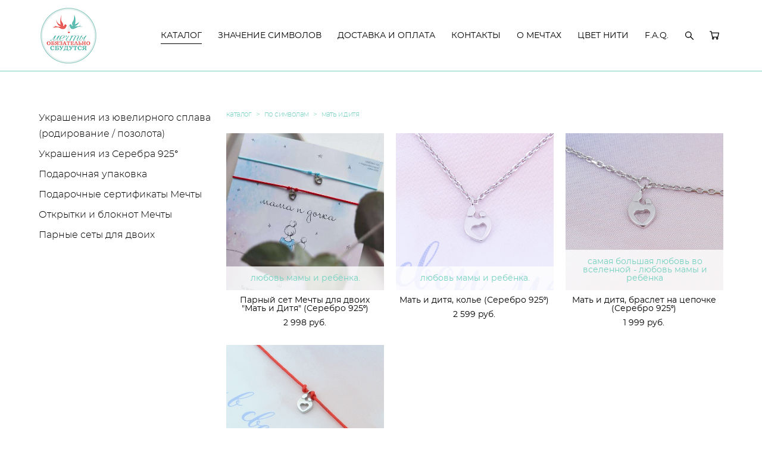

--- FILE ---
content_type: text/css
request_url: https://mechti-os.ru/css/custom.css?v=46.928
body_size: 5271
content:
:root{--DE-common__site-bg-color-editor:rgba(255, 255, 255, 1);--DE-common__site-bg-color-editor-rgb:rgb(255,255,255);--DE-common__site-font-name:Montserrat Regular;--DE-common__text-default-color:rgba(0, 0, 0, 1);--DE-common__text-default-color-opacity:rgba(0, 0, 0,0.7);--DE-common__scroll-up-arrow:rgba(0, 0, 0, 1);--DE-common__scroll-up-arrow-hover:rgba(242, 116, 135, 1);--DE-common__link-color:;--DE-common__link-color-hover:rgba(0, 0, 0, 1);--DE-common__copyright-text-color:rgba(0, 0, 0, 1);--DE-common__copyright-text-align:;--DE-common__site-width-pixels-editor:1200px;--DE-common__site-width-percents-editor:100%;--DE-common__site-width-percents-editor-with-pixel-coeff:100px;--DE-common__site-with:1200px;--DE-common__site-width-percents:85%;--DE-galleries__slider-element-color:rgba(255, 255, 255, 1);--DE-galleries__slider-element-color-hover:rgba(117, 209, 191, 1);--DE-galleries__photo-slider-scroll-down-arrow:rgba(255, 255, 255, 1);--DE-galleries__photo-slider-scroll-down-arrow-hover:rgba(227, 227, 227, 1);--DE-galleries__photo-slider-element-color:;--DE-galleries__photo-slider-font-name:Bad Script;--DE-galleries__photo-slider-font-size:40px;--DE-logo__font-name:'Playfair Display';--DE-logo__font-weight:400;--DE-logo__font-style:normal;--DE-logo__font-size:28px;--DE-logo__font-color:rgba(70, 69, 83, 1);--DE-social-icons__social-icons-padding:25px;--DE-social-icons__social-icons-size:16px;--DE-social-icons__social-icons-color:rgba(70, 69, 83, 1);--DE-social-icons__social-icons-color-hover:rgba(247, 214, 205, 1);--DE-search__form-search-bg:#ffffff;--DE-search__search-icons:#000000}:root{--DE-menu__menu-bg:rgba(255, 255, 255, 1);--DE-menu__menu-font-name:Montserrat Regular;--DE-menu__menu-text-format-weight:'normal';--DE-menu__menu-text-format-style:'normal';--DE-menu__menu-font-weight:;--DE-menu__menu-font-style:;--DE-menu__menu-font-size:14px;--DE-menu__menu-font-size-hard:14px;--DE-menu__menu-font-size-other-value:16px;--DE-menu__menu-line-height:16px;--DE-menu__menu-color:rgba(0, 0, 0, 1);--DE-menu__menu-color-hover:rgba(0, 0, 0, 1);--DE-menu__menu-style-link-color:rgba(117, 209, 191, 1);--DE-menu__menu-style-link-color-line:;--DE-menu__menu-letter-spacing:0em;--DE-menu__menu-item-padding:27px;--DE-menu__vertical-menu-padding:10px;--DE-menu__submenu-font-size:13px;--DE-menu__submenu-color:rgba(0, 0, 0, 1);--DE-menu__submenu-color-active:rgba(0, 0, 0, 1);--DE-menu__mobile-menu-bg:#ffffff;--DE-menu__mobile-menu-color:rgba(57, 56, 61, 1);--DE-menu__mobile-menu-color-active:rgba(117, 209, 191, 1)}.de--site-bg-color{background-color:var(--DE-common__site-bg-color-editor)}.de--site-bg-color__stroke{stroke:var(--DE-common__site-bg-color-editor)}.de--site-bg-color__color{color:var(--DE-common__site-bg-color-editor)}.de--site-bg-color__border{border-color:var(--DE-common__site-bg-color-editor)}:root{--DE-menu__submenu-bg:rgba(255, 255, 255, 1);--DE-menu__submenu-bg-color-number:255,255,255}.de--menu__submenu-bg-shadow:before{background:linear-gradient(to bottom,var(--DE-menu__submenu-bg),rgba(var(--DE-menu__submenu-bg-color-number),0))}.de--menu__submenu-bg-shadow:after{background:linear-gradient(to bottom,rgba(var(--DE-menu__submenu-bg-color-number),0),var(--DE-menu__submenu-bg))}body,.f-textarea,.mod--font-none-preset .searchform__input,.mod--font-none-preset .searchform__input[placeholder],.mod--font-none-preset .f-text,.mod--font-none-preset .de--main__font-family{font-family:var(--DE-common__site-font-name)}section.privatepage form .button,.md-top-slider_slide-content{font-family:var(--DE-common__site-font-name)!important}.mod--font-none-preset .searchform__input::-webkit-input-placeholder,.mod--font-none-preset .searchform__input::-moz-placeholder{font-family:var(--DE-common__site-font-name)}body,.searchform,.blog-layout-1 .feedWrap .blog-item__arrow{background-color:var(--DE-common__site-bg-color-editor)}#fsbox.fsbox-blog,.gallery_swiper-modal{background:var(--DE-common__site-bg-color-editor)}.zoomContainer .zoomWindow,.mod--menu-transparent.layout-logo-bottom--icons-right--social-left .mod--menu-floating,.mod--menu-transparent.mod--menu-action-on-scroll .l-header-alternate .l-header__wrapper{background-color:var(--DE-common__site-bg-color-editor-rgb)}section,section a,.searchform__tabs-list li .span,.searchform__result-count,.searchresult__item-element .searchresult__blog-title,.searchresult__item-element p b,.searchresult__item-element .searchresult__blog-date,.searchresult__item-element .searchresult__item-link{color:var(--DE-common__text-default-color)}.searchresult__item-element p{color:var(--DE-common__text-default-color-opacity)}.searchform__tabs-list li .span:after,.searchresult__item-element .searchresult__item-link:after{background-color:var(--DE-common__text-default-color)}#fsbox-close svg path,#fsbox-prev svg path,#fsbox-next svg path{fill:var(--DE-common__text-default-color)}.de--main__text-default-color{color:var(--DE-common__text-default-color);fill:var(--DE-common__text-default-color)}.de--main__text-default-color--stroke,.md-preloader .path.de--main__text-default-color--stroke{stroke:var(--DE-common__text-default-color)}.de--main__text-default-color:before{text-decoration-color:var(--DE-common__text-default-color);!important}.md-btn-go-up-svg-color{fill:var(--DE-common__scroll-up-arrow)}.searchform__loading .searchform__dots span{background:var(--DE-common__scroll-up-arrow)}.md-btn-go-up:hover .md-btn-go-up-svg-color{fill:var(--DE-common__scroll-up-arrow-hover)}.widget .post-title a,.widget .quote a,.widget .accordion a,.widget .simple-text a,.widget .post-subscribe .subscribe-checkbox a,.widget .aside-subscribe .subscribe-checkbox a,.widget .post-form a,.shop-category-description a,.shop-product .text a,.shop-order-content a,.md-top-slider_slide-content-inner a,.pre_order_form a,.md-infoline__cont a{color:var(--DE-common__link-color)}.pre_order_form a:hover,.pre_order_form a:hover span,.pre_order_form a:hover u{color:var(--DE-common__link-color-hover)!important}.de--common__link-color a{color:var(--DE-common__link-color)!important}.widget .post-title a:hover,.widget .post-title a:hover span,.widget .post-title a:hover u,.widget .quote a:hover,.widget .quote a:hover span,.widget .quote a:hover u,.widget .accordion a:hover,.widget .accordion a:hover span,.widget .accordion a:hover u,.widget .simple-text a:hover,.widget .simple-text a:hover span,.widget .simple-text a:hover u,.widget .post-subscribe .subscribe-checkbox a:hover,.widget .post-subscribe .subscribe-checkbox a:hover span,.widget .post-subscribe .subscribe-checkbox a:hover u,.widget .aside-subscribe .subscribe-checkbox a:hover,.widget .aside-subscribe .subscribe-checkbox a:hover span,.widget .aside-subscribe .subscribe-checkbox a:hover u,.widget .post-form a:hover,.widget .post-form a:hover span,.widget .post-form a:hover u,.shop-category-description a:hover,.shop-category-description a:hover span,.shop-category-description a:hover u,.shop-product .text a:hover,.shop-product .text a:hover span,.shop-product .text a:hover u,.shop-order-content a:hover,.shop-order-content a:hover span,.shop-order-content a:hover u,.md-top-slider_slide-content-inner a:hover,.md-top-slider_slide-content-inner a:hover span,.md-top-slider_slide-content-inner a:hover u,.post-form .form__checkbox_text a:hover,.post-form .form__checkbox_text a:hover span,.post-form .form__checkbox_text a:hover u,.md-infoline__cont a:hover,.md-infoline__cont a:hover span,.md-infoline__cont a:hover u,.de--common__link-color a:hover,.de--common__link-color a:hover span,.de--common__link-color a:hover u{color:var(--DE-common__link-color-hover)!important}.md-top-slider__nav .md-top-slider__nav-arrow-down-svg-color{fill:var(--DE-galleries__slider-element-color)}.md-top-slider__nav-arrow-down svg:hover .md-top-slider__nav-arrow-down-svg-color{fill:var(--DE-galleries__slider-element-color-hover)}.copyright,#gpwCC,#gpwCC:hover,.copyright a#gpwCC{color:var(--DE-common__copyright-text-color)}footer .copyright__gophotoweb--box{text-align:var(--DE-common__copyright-text-align)}body,.l-content.l-content--main,.l-content.l-content--footer,.l-footer .copyright,.de--main__bg-color{background-color:var(--DE-common__site-bg-color-editor)}#fsbox.fsbox-blog,.gallery_swiper-modal,.md-preloader__block.mod--inversion{background:var(--DE-common__site-bg-color-editor)}body.adaptive-desktop .custom__content--max-width{max-width:var(--DE-common__site-width-percents-editor)}.adaptive-desktop .mod--slide-justify .md-section.mod--section-fixed .section__bg{max-width:calc((var(--DE-common__site-width-percents-editor) * 0.5) - (var(--DE-common__site-width-percents-editor-with-pixel-coeff) * 2))}.adaptive-desktop .mod--slide-justify .section--twice .md-section.mod--section-fixed .section__bg{max-width:calc((var(--DE-common__site-width-percents-editor) * 0.5) - var(--DE-common__site-width-percents-editor-with-pixel-coeff))}.md-aside .social-icons .social-icon-box{padding-bottom:var(--DE-social-icons__social-icons-padding)}.l-footer .social-icons .social-icon-box{padding-left:calc(var(--DE-social-icons__social-icons-padding) * 2);padding-right:calc(var(--DE-social-icons__social-icons-padding) * 2)}footer .social-icons .social-icon-box,footer .social-icons .social-icon-box a,footer .social-icons .social-icon-box i{font-size:var(--DE-social-icons__social-icons-size);line-height:var(--DE-social-icons__social-icons-size)}footer .social-icons .social-icon-box i{color:var(--DE-social-icons__social-icons-color)}footer .social-icons .social-icon-box i:hover{color:var(--DE-social-icons__social-icons-color-hover)}.social-icons [class^="icon-"]:before,.social-icons [class*=" icon-"]:before{margin:0}.md-top-slider__nav-standart-arrow-svg-color,.md-top-slider__nav-combo-arrow-svg-color,.md-top-slider__nav-dots-svg-color,.md-top-slider__nav-combo-svg-color,.md-top-slider__nav .md-top-slider__nav-arrow-down-svg-color{fill:var(--DE-galleries__slider-element-color)}.md-top-slider__nav-combo-number{color:var(--DE-galleries__slider-element-color)}.md-top-slider__nav-standart-arrow:hover .md-top-slider__nav-standart-arrow-svg-color,.md-top-slider__nav-arrow-down svg:hover .md-top-slider__nav-arrow-down-svg-color,.md-top-slider__nav-combo-arrow:hover .md-top-slider__nav-combo-arrow-svg-color,.md-top-slider__nav-dots a:hover .md-top-slider__nav-dots-svg-color,.md-top-slider__nav-combo-number-wrapper a:hover .md-top-slider__nav-combo-svg-color,.md-top-slider__nav-arrow-down svg:hover .md-top-slider__nav-arrow-down-svg-color{fill:var(--DE-galleries__slider-element-color-hover)}.md-top-slider__nav-combo-number-wrapper a:hover .md-top-slider__nav-combo-number{color:var(--DE-galleries__slider-element-color-hover)}.md-top-slider_slide-content{font-family:var(--DE-galleries__photo-slider-font-name)}.md-top-slider_slide-content{font-size:var(--DE-galleries__photo-slider-font-size)}.custom__menu-bg-rgba{background-color:var(--DE-menu__menu-bg)}.custom__menu-bg-rgb{background-color:#fff}.layout-vertical--logo-top--icons-bottom.adaptive-desktop .l-header__menu--box .menu-shadow.mod--menu-shadow__top{display:block;background:linear-gradient(to bottom,rgba(,,,1) 0%,rgba(,,,1) 25%,rgba(,,,0) 100%)}.layout-vertical--logo-top--icons-bottom.adaptive-desktop .l-header__menu--box .menu-shadow.mod--menu-shadow__bottom{display:block;background:linear-gradient(to bottom,rgba(,,,0) 0%,rgba(,,,1) 75%,rgba(,,,1) 100%)}.adaptive-desktop.is-mmenu-open.layout-vertical--without-logo--icons-bottom .aside-header{background-color:#fff}.md-menu__main a,.md-menu__separator,body .l-header__icons--box,.md-menu--mobile .md-menu__li-l1 .md-menu__href-l1{font-family:var(--DE-menu__menu-font-name)}.md-menu__main a,.md-menu__separator,body .l-header__icons--box{font-weight:var(--DE-menu__menu-text-format-weight);font-style:var(--DE-menu__menu-text-format-style)}.adaptive-desktop .md-menu__href-l1,.md-menu__main a,.md-menu__li-l1,.md-menu__separator,body.mod--horizontal-menu .l-header__icons--box,.md-menu--mobile .md-menu__li-l1 .md-menu__href-l1{font-size:var(--DE-menu__menu-font-size);line-height:var(--DE-menu__menu-line-height)}.mod--vertical-menu .mod--menu_underline .md-menu__li-l1{padding-bottom:var(--DE-menu__underline-padding)}.adaptive-desktop.mod--horizontal-menu .shop-cart-widget-amount{font-size:var(--DE-menu__menu-font-size-hard)}.adaptive-desktop.mod--vertical-menu .md-menu--mobile .md-menu__li-l1 a.md-menu__href-l1,.adaptive-tablet.mod--vertical-menu:not(.mod--vertical-menu__tablet-mobile) .md-menu--mobile .md-menu__li-l1 a.md-menu__href-l1{font-size:var(--DE-menu__menu-font-size)}.adaptive-desktop.mod--horizontal-menu .shop-cart-widget-amount{line-height:var(--DE-menu__menu-font-size-other-value)}.social-icon-box--header i{font-size:var(--DE-menu__menu-font-size-other-value)}.adaptive-desktop.mod--horizontal-menu .design_editor-icons svg,.adaptive-desktop.mod--horizontal-menu .design_editor-icons .shop-basket,.adaptive-desktop.mod--vertical-menu.layout-vertical--logo-top--icons-bottom .design_editor-icons svg,.adaptive-desktop.mod--vertical-menu.layout-vertical--logo-top--icons-bottom .design_editor-icons .shop-basket,.adaptive-desktop.mod--vertical-menu.layout-vertical--logo-top--icons-bottom--transparent .design_editor-icons svg,.adaptive-desktop.mod--vertical-menu.layout-vertical--logo-top--icons-bottom--transparent .design_editor-icons .shop-basket{width:var(--DE-menu__menu-font-size-other-value);height:var(--DE-menu__menu-font-size-other-value)}.hamburger-svg-style,.design_editor-icons .search-svg-style,.design_editor-icons .basket-svg-style,.social-icon-box--header i,.adaptive-desktop.mod--vertical-menu .md-menu--mobile .design_editor-icons .search-svg-style,.adaptive-desktop.mod--vertical-menu .md-menu--mobile .design_editor-icons .basket-svg-style,.adaptive-desktop.mod--vertical-menu .md-menu--mobile .close-menu-burger,.adaptive-tablet.layout-vertical--logo-center--icons-bottom.mod--vertical-menu .md-menu--mobile .design_editor-icons .search-svg-style,.adaptive-tablet.layout-vertical--logo-center--icons-bottom.mod--vertical-menu .md-menu--mobile .design_editor-icons .basket-svg-style,.adaptive-tablet.layout-vertical--logo-center--icons-bottom.mod--vertical-menu .md-menu--mobile .close-menu-burger,.de--menu-color{stroke:var(--DE-menu__menu-color)}.md-menu__main--color,.md-menu__main--color a,.adaptive-desktop .md-menu__main a,.md-menu__separator,.social-icon-box--header i,.shop-cart-widget-amount,.mod--vertical-menu .close-mobile-menu .close-menu-burger,.mod--vertical-menu .md-menu--mobile .md-menu__main a{color:var(--DE-menu__menu-color)}.mod--vertical-menu .md-menu__hamburger.mod--menu__hamburger-span .md-menu__hamburger-lines span{background-color:var(--DE-menu__menu-color)}.mod--vertical-menu .md-menu--mobile .mod--menu__shop-category .md-menu__href-l1,.mod--vertical-menu .md-menu--mobile .md-menu__li-l1.active .mod--menu__shop-category .md-menu__href-l1{color:var(--DE-menu__menu-color)!important}.mod--vertical-menu .md-menu--mobile .mod--menu__shop-category .md-menu__href-l1 path{stroke:var(--DE-menu__menu-color)}.de--menu-color__stroke{stroke:var(--DE-menu__menu-color)}.adaptive-desktop:not(.layout-vertical--logo-top--icons-bottom--transparent) .custom__header-decorate-line:before,.adaptive-tablet .custom__header-decorate-line:before,.adaptive-mobile .custom__header-decorate-line:before{border-color:var(--DE-menu__menu-style-link-color)!important}header .md-menu__main .md-menu__li-l1.active>a,header .md-menu__main .md-menu__href-l1:hover,.md-menu__main--color:hover,.md-menu__main--color:hover a,.md-menu__main--color:hover i,.mod--vertical-menu .md-menu--mobile .md-menu__main .active>a,.mod--vertical-menu .md-menu--mobile .md-menu__main .md-menu__href-l1:hover,.mod--vertical-menu .md-menu--mobile .md-menu__wrap-l2 .active>a,.mod--vertical-menu .md-menu--mobile .md-menu__wrap-l2 .md-menu__href-l2:hover{color:var(--DE-menu__menu-color-hover)}.md-menu__main.mod--menu_underline .md-menu__href-l1::after,.md-menu__main.mod--menu_line-through .md-menu__href-l1::after{background-color:var(--DE-menu__menu-color-hover)}.design_editor-icons:hover .search-svg-style,.design_editor-icons:hover .basket-svg-style,header .social-icon-box:hover i,.adaptive-desktop .md-menu__hamburger:hover .hamburger-svg-style,.mod--vertical-menu .md-menu--mobile .design_editor-icons:hover .search-svg-style,.mod--vertical-menu .md-menu--mobile .design_editor-icons:hover .basket-svg-style{stroke:var(--DE-menu__menu-color-hover)}.header .social-icon-box:hover i,.design_editor-icons:hover .shop-cart-widget-amount{color:var(--DE-menu__menu-color-hover)}.mod--vertical-menu .md-menu__hamburger.mod--menu__hamburger-span:hover .md-menu__hamburger-lines span{background-color:var(--DE-menu__menu-color-hover)}.md-menu__hamburger:hover .hamburger-svg-style{fill:var(--DE-menu__menu-color-hover)}.mod--vertical-menu .md-menu--mobile .md-menu__li-l1.active .mod--menu__shop-category .md-menu__href-l1.active{color:var(--DE-menu__menu-color-hover)!important}.mod--vertical-menu .md-menu--mobile .md-menu__li-l1.active .mod--href-l1__shop.has--sub-menu path,.mod--vertical-menu .md-menu--mobile .has--sub-menu.active path{stroke:var(--DE-menu__menu-color-hover)}.md-menu__main.mod--menu_line-marker .md-menu__href-l1::after{background-color:var(--DE-menu__menu-style-link-color-line)}.md-menu .menu-item a,.mod--vertical-menu .md-menu__main .menu-item a,.md-menu--mobile .md-menu__li-l1 .md-menu__href-l1,.md-menu--mobile .md-menu__li-l2 .md-menu__href-l2{letter-spacing:var(--DE-menu__menu-letter-spacing)}.md-menu__main.mod--menu_underline .md-menu__href-l1::after,.md-menu__main.mod--menu_line-through .md-menu__href-l1::after,.md-menu__main.mod--menu_line-marker .md-menu__href-l1::after{right:var(--DE-menu__menu-letter-spacing)}.adaptive-desktop.mod--horizontal-menu .md-menu__li-l1:not(:empty),.adaptive-desktop.mod--horizontal-menu .md-menu__has-separator .md-menu__li-l1.md-menu__separator{margin-left:calc(var(--DE-menu__menu-item-padding) / 2);margin-right:calc(var(--DE-menu__menu-item-padding) / 2)}.mod--horizontal-menu .md-menu{margin-left:calc((var(--DE-menu__menu-item-padding) / 2) * -1);margin-right:calc((var(--DE-menu__menu-item-padding) / 2) * -1)}.mod--vertical-menu .md-menu__li-l1:not(:empty){margin-top:var(--DE-menu__menu-item-padding);margin-bottom:var(--DE-menu__menu-item-padding)}.mod--vertical-menu.adaptive-desktop.layout-vertical--logo-top--icons-bottom .md-menu__main,.mod--vertical-menu.adaptive-desktop.layout-vertical--logo-top--icons-bottom--transparent .md-menu__main{margin-top:calc(var(--DE-menu__menu-item-padding) * -1);margin-bottom:calc(var(--DE-menu__menu-item-padding) * -1)}.mod--vertical-menu .md-menu__li-l2:not(:empty){margin-top:calc(var(--DE-menu__menu-item-padding) * 0.6);margin-bottom:calc(var(--DE-menu__menu-item-padding) * 0.6)}.l-header__wrapper,.adaptive-desktop[class*=layout] .custom__header-padding-y{padding-top:var(--DE-menu__vertical-menu-padding);padding-bottom:var(--DE-menu__vertical-menu-padding)}.hamburger_menu .hamburger.icon span{background-color:var(--DE-menu__menu-color)}.md-menu__main .md-menu__href-l2,.adaptive-desktop .md-menu__main .md-menu__href-l2{font-size:var(--DE-menu__submenu-font-size);color:var(--DE-menu__submenu-color);background:var(--DE-menu__submenu-bg)}.mod--vertical-menu .md-menu__wrap-l2 li a{font-size:var(--DE-menu__submenu-font-size)}.layout-logo-bottom--icons-right--social-left.adaptive-desktop .md-menu__submenu{background:var(--DE-menu__submenu-bg)}div.hamburger_menuWrap ul>li a{color:var(--DE-menu__submenu-color)}div.hamburger_menuWrap svg path{fill:var(--DE-menu__submenu-color)}div.hamburger_menuWrap{background:var(--DE-menu__submenu-bg)}.md-menu__main .md-menu__wrap-l2 li a:hover,.md-menu__main .md-menu__wrap-l2 li.active a{color:var(--DE-menu__submenu-color-active)}.mod--horizontal-menu .md-menu--mobile,.adaptive-tablet.mod--horizontal-menu .md-menu--mobile,.adaptive-tablet.mod--horizontal-menu .md-menu--mobile .md-menu__wrap-l2 a,.mod--menu__shop-category,.adaptive-tablet.mod--vertical-menu:not(.layout-vertical--logo-center--icons-bottom) .md-menu--mobile,.adaptive-tablet.mod--vertical-menu .md-menu--mobile .md-menu__wrap-l2 a,.adaptive-mobile.mod--vertical-menu .md-menu--mobile,.adaptive-mobile.mod--vertical-menu .md-menu--mobile .md-menu__wrap-l2 a{background-color:var(--DE-menu__mobile-menu-bg)}.md-menu--mobile .search-svg-style,.md-menu--mobile .basket-svg-style,.md-menu--mobile .close-menu-burger{stroke:var(--DE-menu__mobile-menu-color)}.de--menu-color,.mod--horizontal-menu .md-menu--mobile .mod--menu__shop-category .md-menu__href-l1 path{stroke:var(--DE-menu__mobile-menu-color)}.mod--horizontal-menu .md-menu--mobile .shop-cart-widget-amount,.mod--horizontal-menu .md-menu--mobile .md-menu__href-l1,.mod--horizontal-menu .md-menu--mobile .md-menu__href-l2,.adaptive-tablet.mod--vertical-menu:not(.layout-vertical--logo-center--icons-bottom) .md-menu__href-l1,.adaptive-tablet.mod--vertical-menu:not(.layout-vertical--logo-center--icons-bottom) .md-menu__href-l2,.adaptive-mobile.mod--vertical-menu .md-menu__href-l1,.adaptive-mobile.mod--vertical-menu .md-menu__href-l2{color:var(--DE-menu__mobile-menu-color)!important}.mod--horizontal-menu .md-menu--mobile .mod--menu__shop-category .md-menu__href-l1,.mod--horizontal-menu .md-menu--mobile .md-menu__li-l1.active .mod--menu__shop-category .md-menu__href-l1,.mod--vertical-menu .md-menu--mobile .mod--menu__shop-category .md-menu__href-l1,.mod--vertical-menu .md-menu--mobile .md-menu__li-l1.active .mod--menu__shop-category .md-menu__href-l1{color:var(--DE-menu__mobile-menu-color)!important}.mod--horizontal-menu .md-menu--mobile .md-menu__li-l1.active .md-menu__href-l1,.mod--horizontal-menu .md-menu--mobile .md-menu__li-l2.active .md-menu__href-l2,.adaptive-tablet.mod--vertical-menu:not(.layout-vertical--logo-center--icons-bottom) .md-menu__li-l1.active .md-menu__href-l1,.adaptive-tablet.mod--vertical-menu:not(.layout-vertical--logo-center--icons-bottom) .md-menu__li-l2.active .md-menu__href-l2,.adaptive-mobile.mod--vertical-menu .md-menu__li-l1.active .md-menu__href-l1,.adaptive-mobile.mod--vertical-menu .md-menu__li-l2.active .md-menu__href-l2{color:var(--DE-menu__mobile-menu-color-active)!important}.mod--horizontal-menu .md-menu--mobile .md-menu__li-l1.active .mod--menu__shop-category .md-menu__href-l1.active,.mod--vertical-menu .md-menu--mobile .md-menu__li-l1.active .mod--menu__shop-category .md-menu__href-l1.active{color:var(--DE-menu__mobile-menu-color-active)!important}.mod--horizontal-menu .md-menu--mobile .md-menu__li-l1.active .mod--href-l1__shop.has--sub-menu path,.mod--horizontal-menu .md-menu--mobile .has--sub-menu.active path,.mod--vertical-menu .md-menu--mobile .md-menu__li-l1.active .mod--href-l1__shop.has--sub-menu path,.mod--vertical-menu .md-menu--mobile .has--sub-menu.active path{stroke:var(--DE-menu__mobile-menu-color-active)}.searchform__header{background-color:var(--DE-search__form-search-bg)}.searchform__push .search-svg-style,.de--search__search-icons--stroke{stroke:var(--DE-search__search-icons)}.searchform__push-input .searchform__after,.searchform__push-input .searchform__before{background-color:var(--DE-search__search-icons)}.searchform__input,.searchform__input[placeholder],.de--search__search-icons{color:var(--DE-search__search-icons)}.searchform__input::placeholder{color:var(--DE-search__search-icons)}.searchform__input::-webkit-input-placeholder,.searchform__input::-moz-placeholder{color:var(--DE-search__search-icons)}:root{--DE-blog__blog-design-preview--blog-width-pixels-editor:px;--DE-blog__blog-design-preview--blog-width-percents-editor:%;--DE-blog__blog-design-preview--post-date-font:'Helvetica';--DE-blog__blog-design-preview--post-date-size:12px;--DE-blog__blog-design-preview--post-date-color:rgba(0, 0, 0, 1);--DE-blog__blog-design-preview--post-title-font:'Helvetica';--DE-blog__blog-design-preview--post-title-size:28px;--DE-blog__blog-design-preview--post-title-color:rgba(70, 69, 83, 1);--DE-blog__blog-design-preview--text-feed-font:'Helvetica';--DE-blog__blog-design-preview--text-feed-font-size:15px;--DE-blog__blog-design-preview--text-feed-font-color:#000000;--DE-blog__blog-design-preview--tag-font:'Helvetica';--DE-blog__blog-design-preview--tag-font-size:14px;--DE-blog__blog-design-preview--tag-font-color:4d4d4d;--DE-blog__blog-design-preview--post-decor-line-color:#ebebeb;--DE-blog__blog-design-preview--post-link-read-more-font:'Helvetica';--DE-blog__blog-design-preview--post-link-read-more-size:px;--DE-blog__blog-design-preview--post-link-read-more-color:rgba(70, 69, 83, 1);--DE-blog__blog-design-preview--post-text-read-more-font:'';--DE-blog__blog-design-preview--post-text-read-more-size:px;--DE-blog__blog-design-preview--post-text-read-more-color:;--DE-blog__blog-design-preview--post-button-read-more-color:;--DE-blog__blog-design-preview--post-bg-below-preview-color:;--DE-blog__blog-design-preview--blog-aside-bg-custom:rgba(0,0,0,0);--DE-blog__blog-design-preview--post-feed-background-custom:inherit;--DE-blog__blog-design-preview--post-feed-preview-space:25px;--DE-blog__blog-design-preview--post-feed-place-preview-color:;--DE-blog__blog-design--blog-width-pixels-editor:px;--DE-blog__blog-design--blog-width-percents-editor:%;--DE-blog__blog-design--post-bg-custom:inherit;--DE-blog__blog-design--post-border:0px;--DE-blog__blog-design--post-border-bg:;--DE-blog__blog-design--post-title-font:'';--DE-blog__blog-design--post-title-size:28px;--DE-blog__blog-design--post-title-color:;--DE-blog__blog-design--post-date-font:'';--DE-blog__blog-design--post-date-size:12px;--DE-blog__blog-design--post-date-color:;--DE-blog__blog-design--post-elements-color:;--DE-blog__blog-design--post-text-font:inherit;--DE-blog__blog-design--post-text-font-size:14px;--DE-blog__blog-design--post-text-font-color:#000000;--DE-blog__blog-design--post-tags-font:inherit;--DE-blog__blog-design--post-tags-font-size:14px;--DE-blog__blog-design--post-tags-font-color:;--DE-blog__blog-design--blog-post-line:#ebebeb;--DE-blog__blog-design--blog-aside-bg-custom:rgba(0,0,0,0);--DE-blog__blog-page-post--blog-post-width-pixels-editor:px;--DE-blog__blog-page-post--blog-post-width-percents-editor:%;--DE-blog__blog-page-post--page-post-bg-custom:inherit;--DE-blog__blog-page-post--post-border:0px;--DE-blog__blog-page-post--page-post-border-bg:rgba(255, 255, 255, 1);--DE-blog__blog-page-post--page-blog-post-line:#cccccc;--DE-blog__blog-page-post--post-title-font:'Helvetica';--DE-blog__blog-page-post--post-title-size:36px;--DE-blog__blog-page-post--post-title-color:#000000;--DE-blog__blog-page-post--post-date-font:'Helvetica';--DE-blog__blog-page-post--post-date-size:12px;--DE-blog__blog-page-post--post-date-color:rgba(70, 69, 83, 1);--DE-blog__blog-page-post--post-elements-color:#000000;--DE-blog__blog-page-post--post-text-font:'Helvetica';--DE-blog__blog-page-post--post-text-font-size:16px;--DE-blog__blog-page-post--post-text-font-color:#000000;--DE-blog__blog-tags--position:center;--DE-blog__blog-tags--tag-font:'Helvetica';--DE-blog__blog-tags--tag-font-size:14px;--DE-blog__blog-tags--tag-font-color:#000000;--DE-blog__blog-tags--tag-font-color-active:#525252;--DE-blog__blog-slider--height:82;--DE-blog__blog-slider--width:1500px;--DE-blog__blog-slider--bg-color:#000000;--DE-blog__blog-slider--pagination-color:#000000;--DE-blog__blog-slider--pagination-color-hover:#9e9e9e;--DE-blog__blog-slider--arrow-color:#000000;--DE-blog__blog-slider--arrow-color-hover:#FFFFFF;--DE-blog__blog-slider--title-font:Helvetica;--DE-blog__blog-slider--title-size:36px;--DE-blog__blog-slider--title-color:#ffffff;--DE-blog__blog-slider--text-font:Helvetica;--DE-blog__blog-slider--text-size:14px;--DE-blog__blog-slider--text-color:#ffffff;--DE-blog__blog-slider--text-color-hover:#2e2e2e}body.adaptive-desktop .mod--blog-main-page.mod--blog-type-view-classic>.container{max-width:var(--DE-blog__blog-design--blog-width-pixels-editor)}body.adaptive-desktop .mod--blog-main-page.mod--blog-type-view-preview>.container{max-width:var(--DE-blog__blog-design-preview--blog-width-pixels-editor)}body.adaptive-desktop .mod--blog-article-page>.container{max-width:var(--DE-blog__blog-page-post--blog-post-width-pixels-editor)}.blog-post.mod--one{background:var(--DE-blog__blog-page-post--page-post-bg-custom);border-color:var(--DE-blog__blog-page-post--page-post-border-bg);border-width:var(--DE-blog__blog-page-post--post-border)}.blog-content article.post hr{border-bottom-color:var(--DE-blog__blog-page-post--page-blog-post-line)}.blog-content .blog-comments{border-top-color:var(--DE-blog__blog-page-post--page-blog-post-line)}.blog-content article.post .share-links ul{border-color:var(--DE-blog__blog-page-post--page-blog-post-line)!important}.mod--font-none-preset .blog-post.mod--one .blog-post__href{font-family:var(--DE-blog__blog-page-post--post-title-font);font-size:var(--DE-blog__blog-page-post--post-title-size)}.blog-post.mod--one .blog-post__href{color:var(--DE-blog__blog-page-post--post-title-color)!important}.mod--font-none-preset .blog-post.mod--one .blog-post__date{font-family:var(--DE-blog__blog-page-post--post-date-font);font-size:var(--DE-blog__blog-page-post--post-date-size)}.blog-post.mod--one .blog-post__date{color:var(--DE-blog__blog-page-post--post-date-color)}.blog-post.mod--one .view1 .date:before,.blog-post.mod--one .view1 .date:after,.blog-post.mod--one .view7 .blog-post__title:before,.blog-post.mod--one .view7 .blog-post__title:after,.blog-post.mod--one .view7 .blog-post__href:before,.blog-post.mod--one .view7 .blog-post__href:after{background:var(--DE-blog__blog-page-post--post-elements-color)}.blog-post.mod--one .view6 .blog-post__href span,.blog-post.mod--one .view6 .blog-post__title .blog-post__href{border-color:var(--DE-blog__blog-page-post--post-elements-color)}.mod--font-none-preset .blog-content:not(.composite-content).blog-type-post .items article.post .text-box,.mod--font-none-preset .blog-sidebar-box .blog-sidebar .aside .widget .text-box,.mod--font-none-preset .blog-content:not(.composite-content).blog-mobile .items article.post .text-box{font-size:var(--DE-blog__blog-page-post--post-text-font-size);line-height:1.3;font-family:var(--DE-blog__blog-page-post--post-text-font)}.blog-content:not(.composite-content).blog-type-post .items article.post .text-box,.blog-sidebar-box .blog-sidebar .aside .widget .text-box,.blog-content:not(.composite-content).blog-mobile .items article.post .text-box,.blog-content:not(.composite-content) .items article.post .text-box.nocolumns{color:var(--DE-blog__blog-page-post--post-text-font-color)!important}.mod--font-none-preset .feedWrap .bgi_date{font-size:var(--DE-blog__blog-design-preview--post-date-size)!important;font-family:var(--DE-blog__blog-design-preview--post-date-font)!important}.feedWrap span.bgi_date{color:var(--DE-blog__blog-design-preview--post-date-color)!important}.mod--font-none-preset .feedWrap h2{font-size:var(--DE-blog__blog-design-preview--post-title-size)!important;font-family:var(--DE-blog__blog-design-preview--post-title-font)!important}.feedWrap h2{color:var(--DE-blog__blog-design-preview--post-title-color)!important}.mod--font-none-preset .feedWrap span.bgi_tag a,.feedWrap .bgi_description .bgi_tag a{font-size:var(--DE-blog__blog-design-preview--tag-font-size)!important;font-family:var(--DE-blog__blog-design-preview--tag-font)!important}.feedWrap span.bgi_tag a,.feedWrap .bgi_description .bgi_tag a{color:var(--DE-blog__blog-design-preview--tag-font-color)!important}.adaptive-desktop .blog-layout-6 .feedWrap span.bgi_date{font-size:var(--DE-blog__blog-design-preview--tag-font-size)!important;font-family:var(--DE-blog__blog-design-preview--tag-font)!important}.adaptive-desktop .blog-layout-6 .feedWrap span.bgi_date{color:var(--DE-blog__blog-design-preview--tag-font-color)!important}.adaptive-desktop .blog-layout-4 .feedWrap span.bgi_date{font-size:var(--DE-blog__blog-design-preview--tag-font-size)!important;font-family:var(--DE-blog__blog-design-preview--tag-font)!important}.adaptive-desktop .blog-layout-4 .feedWrap span.bgi_date{color:var(--DE-blog__blog-design-preview--tag-font-color)!important}.blog_grid_item:after{background:var(--DE-blog__blog-design-preview--post-decor-line-color)!important}.adaptive-desktop .blog-layout-4 .bgi_border{border-color:var(--DE-blog__blog-design-preview--post-decor-line-color)!important}.blog-layout-10 .blog_grid_item.type_1,.blog-layout-10 .blog_grid_item.type_5,.blog-layout-10 .blog_grid_item.type_3,.blog-layout-10 .blog_grid_item.type_6,.feedWrap:not(.mid) .blog_grid_item.sided div.bgi_description:after{border-color:var(--DE-blog__blog-design-preview--post-decor-line-color)!important}.feedWrap.mid .blog_grid_item.sided div.bgi_description:before,.feedWrap.mid .blog_grid_item.sided div.bgi_description:after,.blog_grid_item.centered .bgi_description:before,.blog_grid_item.centered .bgi_description:after{background:var(--DE-blog__blog-design-preview--post-decor-line-color)!important}#liner{color:var(--DE-blog__blog-design-preview--post-decor-line-color)}.blog-layout-1 #liner{background-color:var(--DE-blog__blog-design-preview--post-decor-line-color)}.blog-layout-1 .blog-item__arrow svg{fill:var(--DE-blog__blog-design-preview--post-decor-line-color)}.mod--font-none-preset .bgi_fields.readMore a{font-size:var(--DE-blog__blog-design-preview--post-link-read-more-size)!important;font-family:var(--DE-blog__blog-design-preview--post-link-read-more-font)!important}.bgi_fields.readMore a{color:var(--DE-blog__blog-design-preview--post-link-read-more-color)!important}.mod--font-none-preset .feedWrap a.btnRect{font-size:var(--DE-blog__blog-design-preview--post-text-read-more-size)!important;font-family:var(--DE-blog__blog-design-preview--post-text-read-more-font)!important}.feedWrap a.btnRect{color:var(--DE-blog__blog-design-preview--post-text-read-more-color)!important;background:var(--DE-blog__blog-design-preview--post-button-read-more-color)!important}.adaptive-desktop .blog-layout-7 .feedWrap .bgi_imageHold,.adaptive-desktop .blog-layout-7 .blog_grid_item,.adaptive-desktop .blog-layout-7 .feedWrap .bgi_description,.adaptive-desktop .blog-layout-7 .feedWrap .bgi_date{background-color:var(--DE-blog__blog-design-preview--post-bg-below-preview-color)!important}.blog-content.blog-type-preview .blog-sidebar,.mod--blog-type-view-preview .blog-content.blog-type-post .blog-sidebar{background-color:var(--DE-blog__blog-design-preview--blog-aside-bg-custom)}.blog-content.blog-type-classic .blog-sidebar,.mod--blog-type-view-classic .blog-content.blog-type-post .blog-sidebar{background-color:var(--DE-blog__blog-design--blog-aside-bg-custom)}.mod--font-none-preset .feedWrap .bgi_description p,.mod--font-none-preset .blog_grid_item .bgi_textWrap,.mod--font-none-preset .blog_grid_item p,.mod--font-none-preset .feedWrap .bgi_description .preview-desc{font-family:var(--DE-blog__blog-design-preview--text-feed-font)!important;font-size:var(--DE-blog__blog-design-preview--text-feed-font-size)!important}.feedWrap .bgi_description p,.blog_grid_item .bgi_textWrap,.blog_grid_item p,.feedWrap .bgi_description .preview-desc{color:var(--DE-blog__blog-design-preview--text-feed-font-color)!important}.blog-layout-9 #iso_grid{background:var(--DE-blog__blog-design-preview--post-feed-background-custom)}.blog-mobile .preview-layout-9 .feedWrap{background:var(--DE-blog__blog-design-preview--post-feed-background-custom)}.blog-layout-5 .blog_grid_item.clearfix{margin-top:var(--DE-blog__blog-design-preview--post-feed-preview-space)}.blog-layout-5 .blog_grid_item .place{background-color:var(--DE-blog__blog-design-preview--post-feed-place-preview-color)!important}.blog-type-classic article{background:var(--DE-blog__blog-design--post-bg-custom);border-color:var(--DE-blog__blog-design--post-border-bg);border-width:var(--DE-blog__blog-design--post-border)}.blog-type-classic ul.tools>li.share-links>ul{background:var(--DE-blog__blog-design--post-bg-custom)}.blog-type-classic article hr,.blog-content.blog-type-classic article hr{border-bottom-color:var(--DE-blog__blog-design--blog-post-line)}.blog-type-classic article .share-links ul{border-color:var(--DE-blog__blog-design--blog-post-line)!important}.mod--font-none-preset .blog-type-classic .blog-post__href{font-family:var(--DE-blog__blog-design--post-title-font);font-size:var(--DE-blog__blog-design--post-title-size)}.blog-type-classic .blog-post__href{color:var(--DE-blog__blog-design--post-title-color)}.mod--font-none-preset .blog-type-classic .blog-post__date{font-family:var(--DE-blog__blog-design--post-date-font);font-size:var(--DE-blog__blog-design--post-date-size)}.blog-type-classic .blog-post__date{color:var(--DE-blog__blog-design--post-date-color)}.adaptive-desktop .blog-type-classic .blog-title-view.view1 .blog-post__date:before,.adaptive-desktop .blog-type-classic .blog-title-view.view1 .blog-post__date:after,.adaptive-desktop .blog-type-classic .blog-title-view.view7 a:before,.adaptive-desktop .blog-type-classic .blog-title-view.view7 a:after{background:var(--DE-blog__blog-design--post-elements-color)}.blog-type-classic .view6 .blog-post__href span{border-color:var(--DE-blog__blog-design--post-elements-color)}.blog-type-classic .post-body .text-box{color:var(--DE-blog__blog-design--post-text-font-color)}.mod--font-none-preset .blog-type-classic .post-body .text-box{font-family:var(--DE-blog__blog-design--post-text-font);font-size:var(--DE-blog__blog-design--post-text-font-size)}.blog-type-classic .tags li a,.blog-type-classic .tags li:after{color:var(--DE-blog__blog-design--post-tags-font-color)}.mod--font-none-preset .blog-type-classic .tags li a,.mod--font-none-preset .blog-type-classic .tags li:after{font-family:var(--DE-blog__blog-design--post-tags-font);font-size:var(--DE-blog__blog-design--post-tags-font-size)}.blog-content .tags-top{text-align:var(--DE-blog__blog-tags--position)}.blog-content .tags-top li a{color:var(--DE-blog__blog-tags--tag-font-color)}.mod--font-none-preset .blog-content .tags-top li a{font-family:var(--DE-blog__blog-tags--tag-font);font-size:var(--DE-blog__blog-tags--tag-font-size);line-height:var(--DE-blog__blog-tags--tag-font-size)}.blog-content .tags-top li a:hover,.blog-content .tags-top li.active a{color:var(--DE-blog__blog-tags--tag-font-color-active)}#blog_sliderWrp,#bsl_container.locked{max-width:var(--DE-blog__blog-slider--width)}#blog_sliderWrp .bsl_content h2{color:var(--DE-blog__blog-slider--title-color)}#blog_sliderWrp .bsl_content p{color:var(--DE-blog__blog-slider--text-color)}

--- FILE ---
content_type: text/css
request_url: https://mechti-os.ru/css/css_user.css?v=46.928
body_size: -77
content:
.shop-content-main .shop-category-description a{display:block}